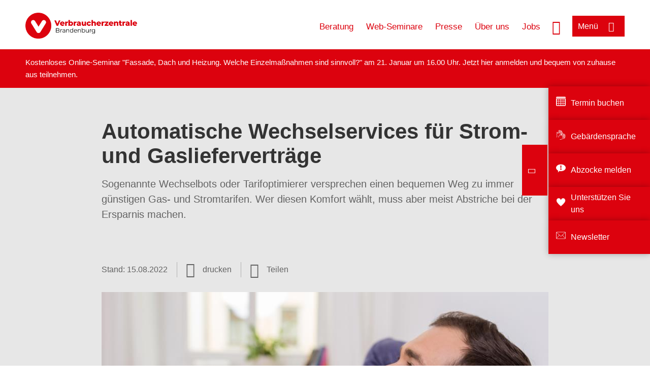

--- FILE ---
content_type: text/html; charset=UTF-8
request_url: https://www.verbraucherzentrale-brandenburg.de/wissen/energie/preise-tarife-anbieterwechsel/automatische-wechselservices-fuer-strom-und-gasliefervertraege-38434
body_size: 12575
content:
<!DOCTYPE html>
<html lang="de" dir="ltr" prefix="og: https://ogp.me/ns#">
<head>
      <meta charset="utf-8" />
<noscript><style>form.antibot * :not(.antibot-message) { display: none !important; }</style>
</noscript><style>/* @see https://github.com/aFarkas/lazysizes#broken-image-symbol */.js img.lazyload:not([src]) { visibility: hidden; }/* @see https://github.com/aFarkas/lazysizes#automatically-setting-the-sizes-attribute */.js img.lazyloaded[data-sizes=auto] { display: block; width: 100%; }</style>
<script>var _mtm = window._mtm = window._mtm || [];
_mtm.push({'mtm.startTime': (new Date().getTime()), 'event': 'mtm.Start'});
var d=document, g=d.createElement('script'), s=d.getElementsByTagName('script')[0];
g.async=true; g.src='https://auswertung.verbraucherzentrale.de/js/container_Tu8xEYTw.js'; s.parentNode.insertBefore(g,s);</script>
<meta name="google-site-verification" content="qhn3yzS1M9ye6XQJfR7TVFaFeWSPmEOZyQ2wFbfRkQ4" />
<meta name="description" content="Sogenannte Wechselbots oder Tarifoptimierer versprechen einen bequemen Weg zu immer günstigen Gas- und Stromtarifen. Wer diesen Komfort wählt, muss aber meist Abstriche bei der Ersparnis machen." />
<meta name="abstract" content="Sogenannte Wechselbots oder Tarifoptimierer versprechen einen bequemen Weg zu immer günstigen Gas- und Stromtarifen. Wer diesen Komfort wählt, muss aber meist Abstriche bei der Ersparnis machen." />
<link rel="canonical" href="https://www.verbraucherzentrale.de/wissen/energie/preise-tarife-anbieterwechsel/automatische-wechselservices-fuer-strom-und-gasliefervertraege-38434" />
<meta name="referrer" content="origin" />
<meta property="og:site_name" content="Verbraucherzentrale Brandenburg" />
<meta property="og:url" content="https://www.verbraucherzentrale.de/wissen/energie/preise-tarife-anbieterwechsel/automatische-wechselservices-fuer-strom-und-gasliefervertraege-38434" />
<meta property="og:title" content="Automatische Wechselservices für Strom- und Gaslieferverträge | Verbraucherzentrale Brandenburg" />
<meta property="og:description" content="Sogenannte Wechselbots oder Tarifoptimierer versprechen einen bequemen Weg zu immer günstigen Gas- und Stromtarifen. Wer diesen Komfort wählt, muss aber meist Abstriche bei der Ersparnis machen." />
<meta property="og:image" content="https://www.verbraucherzentrale-brandenburg.de/sites/default/files/social-media/Mann_entspannt_Sofa_Wohnzimmer_Heizung_AdobeStock_contrastwerkstatt_70985670_Social_Media.jpg" />
<meta property="og:image:url" content="https://www.verbraucherzentrale-brandenburg.de/sites/default/files/social-media/Mann_entspannt_Sofa_Wohnzimmer_Heizung_AdobeStock_contrastwerkstatt_70985670_Social_Media.jpg" />
<meta name="twitter:card" content="summary_large_image" />
<meta name="twitter:description" content="Sogenannte Wechselbots oder Tarifoptimierer versprechen einen bequemen Weg zu immer günstigen Gas- und Stromtarifen. Wer diesen Komfort wählt, muss aber meist Abstriche bei der Ersparnis machen." />
<meta name="twitter:title" content="Automatische Wechselservices für Strom- und Gaslieferverträge | Verbraucherzentrale Brandenburg" />
<meta name="twitter:image" content="https://www.verbraucherzentrale-brandenburg.de/sites/default/files/social-media/Mann_entspannt_Sofa_Wohnzimmer_Heizung_AdobeStock_contrastwerkstatt_70985670_Social_Media.jpg" />
<meta http-equiv="x-ua-compatible" content="IE=edge" />
<meta name="Generator" content="Drupal 10 (https://www.drupal.org)" />
<meta name="MobileOptimized" content="width" />
<meta name="HandheldFriendly" content="true" />
<meta name="viewport" content="width=device-width, initial-scale=1.0" />
<link rel="icon" href="/sites/default/files/favicon_0.ico" type="image/vnd.microsoft.icon" />

    <title>Automatische Wechselservices für Strom- und Gaslieferverträge | Verbraucherzentrale Brandenburg</title>
    <link rel="stylesheet" media="all" href="/profiles/vznrw/theme/stable/css/system/components/align.module.css?t5vluh" />
<link rel="stylesheet" media="all" href="/profiles/vznrw/theme/stable/css/system/components/fieldgroup.module.css?t5vluh" />
<link rel="stylesheet" media="all" href="/profiles/vznrw/theme/stable/css/system/components/container-inline.module.css?t5vluh" />
<link rel="stylesheet" media="all" href="/profiles/vznrw/theme/stable/css/system/components/clearfix.module.css?t5vluh" />
<link rel="stylesheet" media="all" href="/profiles/vznrw/theme/stable/css/system/components/details.module.css?t5vluh" />
<link rel="stylesheet" media="all" href="/profiles/vznrw/theme/stable/css/system/components/hidden.module.css?t5vluh" />
<link rel="stylesheet" media="all" href="/profiles/vznrw/theme/stable/css/system/components/item-list.module.css?t5vluh" />
<link rel="stylesheet" media="all" href="/profiles/vznrw/theme/stable/css/system/components/js.module.css?t5vluh" />
<link rel="stylesheet" media="all" href="/profiles/vznrw/theme/stable/css/system/components/nowrap.module.css?t5vluh" />
<link rel="stylesheet" media="all" href="/profiles/vznrw/theme/stable/css/system/components/position-container.module.css?t5vluh" />
<link rel="stylesheet" media="all" href="/profiles/vznrw/theme/stable/css/system/components/reset-appearance.module.css?t5vluh" />
<link rel="stylesheet" media="all" href="/profiles/vznrw/theme/stable/css/system/components/resize.module.css?t5vluh" />
<link rel="stylesheet" media="all" href="/profiles/vznrw/theme/stable/css/system/components/system-status-counter.css?t5vluh" />
<link rel="stylesheet" media="all" href="/profiles/vznrw/theme/stable/css/system/components/system-status-report-counters.css?t5vluh" />
<link rel="stylesheet" media="all" href="/profiles/vznrw/theme/stable/css/system/components/system-status-report-general-info.css?t5vluh" />
<link rel="stylesheet" media="all" href="/profiles/vznrw/theme/stable/css/system/components/tablesort.module.css?t5vluh" />
<link rel="stylesheet" media="all" href="/profiles/vznrw/theme/stable/css/core/components/progress.module.css?t5vluh" />
<link rel="stylesheet" media="all" href="/profiles/vznrw/theme/stable/css/core/components/ajax-progress.module.css?t5vluh" />
<link rel="stylesheet" media="all" href="/libraries/shariff/shariff.complete.css?t5vluh" />
<link rel="stylesheet" media="all" href="/profiles/vznrw/theme/stable/css/views/views.module.css?t5vluh" />
<link rel="stylesheet" media="all" href="/profiles/vznrw/modules/custom/ckeditor_tpls/css/frontend.css?t5vluh" />
<link rel="stylesheet" media="all" href="/profiles/vznrw/modules/contrib/extlink/css/extlink.css?t5vluh" />
<link rel="stylesheet" media="all" href="/profiles/vznrw/modules/contrib/paragraphs/css/paragraphs.unpublished.css?t5vluh" />
<link rel="stylesheet" media="all" href="/profiles/vznrw/modules/contrib/simple_popup_blocks/css/simple_popup_blocks.css?t5vluh" />
<link rel="stylesheet" media="all" href="/profiles/vznrw/theme/stable/css/core/assets/vendor/normalize-css/normalize.css?t5vluh" />
<link rel="stylesheet" media="all" href="/profiles/vznrw/theme/stable/css/core/normalize-fixes.css?t5vluh" />
<link rel="stylesheet" media="all" href="/profiles/vznrw/theme/classy/css/components/action-links.css?t5vluh" />
<link rel="stylesheet" media="all" href="/profiles/vznrw/theme/classy/css/components/breadcrumb.css?t5vluh" />
<link rel="stylesheet" media="all" href="/profiles/vznrw/theme/classy/css/components/button.css?t5vluh" />
<link rel="stylesheet" media="all" href="/profiles/vznrw/theme/classy/css/components/collapse-processed.css?t5vluh" />
<link rel="stylesheet" media="all" href="/profiles/vznrw/theme/classy/css/components/container-inline.css?t5vluh" />
<link rel="stylesheet" media="all" href="/profiles/vznrw/theme/classy/css/components/details.css?t5vluh" />
<link rel="stylesheet" media="all" href="/profiles/vznrw/theme/classy/css/components/exposed-filters.css?t5vluh" />
<link rel="stylesheet" media="all" href="/profiles/vznrw/theme/classy/css/components/field.css?t5vluh" />
<link rel="stylesheet" media="all" href="/profiles/vznrw/theme/classy/css/components/form.css?t5vluh" />
<link rel="stylesheet" media="all" href="/profiles/vznrw/theme/classy/css/components/icons.css?t5vluh" />
<link rel="stylesheet" media="all" href="/profiles/vznrw/theme/classy/css/components/inline-form.css?t5vluh" />
<link rel="stylesheet" media="all" href="/profiles/vznrw/theme/classy/css/components/item-list.css?t5vluh" />
<link rel="stylesheet" media="all" href="/profiles/vznrw/theme/classy/css/components/link.css?t5vluh" />
<link rel="stylesheet" media="all" href="/profiles/vznrw/theme/classy/css/components/links.css?t5vluh" />
<link rel="stylesheet" media="all" href="/profiles/vznrw/theme/classy/css/components/menu.css?t5vluh" />
<link rel="stylesheet" media="all" href="/profiles/vznrw/theme/classy/css/components/more-link.css?t5vluh" />
<link rel="stylesheet" media="all" href="/profiles/vznrw/theme/classy/css/components/pager.css?t5vluh" />
<link rel="stylesheet" media="all" href="/profiles/vznrw/theme/classy/css/components/tabledrag.css?t5vluh" />
<link rel="stylesheet" media="all" href="/profiles/vznrw/theme/classy/css/components/tableselect.css?t5vluh" />
<link rel="stylesheet" media="all" href="/profiles/vznrw/theme/classy/css/components/tablesort.css?t5vluh" />
<link rel="stylesheet" media="all" href="/profiles/vznrw/theme/classy/css/components/tabs.css?t5vluh" />
<link rel="stylesheet" media="all" href="/profiles/vznrw/theme/classy/css/components/textarea.css?t5vluh" />
<link rel="stylesheet" media="all" href="/profiles/vznrw/theme/classy/css/components/ui-dialog.css?t5vluh" />
<link rel="stylesheet" media="all" href="/profiles/vznrw/theme/classy/css/components/messages.css?t5vluh" />
<link rel="stylesheet" media="all" href="/profiles/vznrw/theme/classy/css/components/node.css?t5vluh" />
<link rel="stylesheet" media="all" href="/profiles/vznrw/theme/classy/css/components/progress.css?t5vluh" />
<link rel="stylesheet" media="all" href="/profiles/vznrw/theme/vz/dist/css/application.css?t5vluh" />
<link rel="stylesheet" media="all" href="/profiles/vznrw/theme/vz/dist/css/ie.css?t5vluh" />
<link rel="stylesheet" media="all" href="/profiles/vznrw/theme/vz/map/css/ol.css?t5vluh" />
<link rel="stylesheet" media="all" href="/profiles/vznrw/theme/vz/map/css/olCustom.css?t5vluh" />

    <script src="/core/assets/vendor/modernizr/modernizr.min.js?v=3.11.7"></script>
<script src="/profiles/vznrw/theme/vz/dist/js/respond.min.js?v=1.4.2"></script>

    




</head>
<body class="path-node page-node-type-article">
    

<a href="#main-content" class="visually-hidden focusable skip-link">
  Direkt zum Inhalt
</a>

  <div class="dialog-off-canvas-main-canvas" data-off-canvas-main-canvas>
    <div class="layout-container">
  <a name="#"></a>
  <div class="row">
    <header role="header" data-js-header="main-header">
      <div class="header-wrapper">
                    <div class="region region-header-left">
    <div id="block-domainlogo" class="block block-init-domain block-domain-logo-block">
  
    
      <div class="domain-logo"><a href="/" class="domain-logo--link" rel="home"><img src="/sites/default/files/logo/logo_rgb_positiv_vzbb.png" alt="Logo" title="Startseite" />
</a></div>

  </div>
<div class="views-exposed-form block block-views block-views-exposed-filter-blocksearch-result-list-page-1" data-drupal-selector="views-exposed-form-search-result-list-page-1" id="block-exposedformsearch-result-listpage-1-3">
  
    
      <form action="/suche" method="get" id="views-exposed-form-search-result-list-page-1" accept-charset="UTF-8">
  <div class="form--inline clearfix">
  <div class="js-form-item form-item js-form-type-textfield form-type-textfield js-form-item-search-api-fulltext form-item-search-api-fulltext form-no-label">
        <input placeholder="Wonach suchen Sie? Suchbegriff eingeben" data-drupal-selector="edit-search-api-fulltext" type="text" id="edit-search-api-fulltext" name="search_api_fulltext" value="" size="30" maxlength="128" class="form-text" />

        </div>
<div data-drupal-selector="edit-actions" class="form-actions js-form-wrapper form-wrapper" id="edit-actions"><input data-drupal-selector="edit-submit-search-result-list" type="submit" id="edit-submit-search-result-list" value="Apply" class="button js-form-submit form-submit" />
</div>

</div>

</form>

  </div>

  </div>

                          <div class="header-right__wrapper">
              <div class="region region-header-right">
    <div class="views-exposed-form block block-views block-views-exposed-filter-blocksearch-result-list-page-1" data-drupal-selector="views-exposed-form-search-result-list-page-1" id="block-exposedformsearch-result-listpage-1--2">
  
    
      <form action="/suche" method="get" id="views-exposed-form-search-result-list-page-1" accept-charset="UTF-8">
  <div class="form--inline clearfix">
  <div class="js-form-item form-item js-form-type-textfield form-type-textfield js-form-item-search-api-fulltext form-item-search-api-fulltext form-no-label">
        <input placeholder="Wonach suchen Sie? Suchbegriff eingeben" data-drupal-selector="edit-search-api-fulltext" type="text" id="edit-search-api-fulltext--3" name="search_api_fulltext" value="" size="30" maxlength="128" class="form-text" />

        </div>
<div data-drupal-selector="edit-actions" class="form-actions js-form-wrapper form-wrapper" id="edit-actions--3"><input data-drupal-selector="edit-submit-search-result-list-3" type="submit" id="edit-submit-search-result-list--3" value="Apply" class="button js-form-submit form-submit" />
</div>

</div>

</form>

  </div>
<nav role="navigation" aria-labelledby="block-bb-header-servicelinks-menu" id="block-bb-header-servicelinks" class="block block-menu navigation menu--bb-header-servicelinks">
            
    <p  class="visually-hidden vz-heading vz-heading--2"  class="visually-hidden vz-heading vz-heading--2" id="block-bb-header-servicelinks-menu">BB_Header_Servicelinks</p>
  

        
              <ul class="menu">
                    <li class="menu-item">
        <a href="/beratung-bb" data-drupal-link-system-path="node/14590">Beratung</a>
              </li>
                <li class="menu-item">
        <a href="https://www.verbraucherzentrale-brandenburg.de/veranstaltungen/online" title="Zu unseren Web-Seminaren">Web-Seminare</a>
              </li>
                <li class="menu-item">
        <a href="/presse-bb" data-drupal-link-system-path="node/14224">Presse</a>
              </li>
                <li class="menu-item">
        <a href="/ueber-uns-bb" data-drupal-link-system-path="node/14750">Über uns</a>
              </li>
                <li class="menu-item">
        <a href="/ueber-uns-bb/stellenangebote" data-drupal-link-system-path="node/14698">Jobs</a>
              </li>
        </ul>
  


  </nav>

  </div>

            <div class="search_menu-button">

              <button href="javascript:void(0)" title="Suche" class="search-icon" aria-label="Suche öffnen" aria-expanded="false" aria-controls="block-exposedformsearch-result-listpage-1--3--2">
                <span class="sr-only">Suche öffnen</span>
              </button>
              <button href="javascript:void(0)" title="Menü" class="menuButton" aria-label="Menü öffnen" aria-expanded="false" aria-controls="main-menu-flyout">
                <span>Menü</span>
              </button>

            </div>
          </div>
              </div>
    </header>
  </div>


  <section class="campagin-line-wrapper">
    <section class="campaign-line">
        <div class="region region-campaign-line">
    <div id="block-bb-kampagnenzeile" class="block block-block-content block-block-contentcd73fb0f-e548-40b6-937c-ae595f652aba">
  
    
      
            <div class="clearfix text-formatted field field--name-field-campaign-body field--type-text-long field--label-hidden field__item"><p>Kostenloses Online-Seminar "Fassade, Dach und Heizung. Welche Einzelmaßnahmen sind sinnvoll?" am 21. Januar um 16.00 Uhr. Jetzt <a href="https://www.verbraucherzentrale-brandenburg.de/energie/fassade-dach-und-heizung-welche-einzelmassnahmen-sind-sinnvoll-101857" target="_blank">hier </a>anmelden und bequem von zuhause aus teilnehmen.</p></div>
      
  </div>

  </div>

    </section>
  </section>
    
  <div class="flyout_main_wrapper" id="main-menu-flyout" style="display: none">
    <div class="topics dynamic-links__wrapper">
      <a href="javascript:void(0)" class="mainMenuLink">Hauptmenü</a>
      <a href="javascript:void(0)" class="dynamic-open-link">Themen</a>
                <div class="region region-flyout-dynamic-links">
    <div id="flyout-dynamic"></div>
  </div>

          </div>
    <div class="state-project_section__wrapper">
                <div class="region region-flyout-dropdown-links">
    <div id="flyout-dropdown"></div>
  </div>

          </div>
    <div class="main-menu-general-service">
      <div class="inner-wrapper">
        <div class="main-menu-general">
                        <div class="region region-flyout-static-links">
    <div id="flyout-static"></div>
  </div>

                  </div>
        <div class="main-menu-service">
                        <div class="region region-flyout-footer-links">
    <div id="flyout-footer"></div>
  </div>

                  </div>
      </div>
    </div>
  </div>

  
  

    <div class="region region-breadcrumb">
    <div id="block-vz-page-title" class="block block-core block-page-title-block">
  
    
      
  <h1 class="page-title"><span class="field field--name-title field--type-string field--label-hidden">Automatische Wechselservices für Strom- und Gaslieferverträge</span>
</h1>

  </div>

  </div>


  <div class="layout-content-header">
    
  <div class="region region-content-header">
              <div class="article-head__teaser-sponsor" data-js-teaser="sponsor"></div>
      <div class="article-head__teaser-heading" data-js-teaser="heading"></div>
      <div class="article-head__teaser-date" data-js-teaser="date"></div>
      <div class="article-head__teaser-text" data-js-teaser="text"></div>
      <div class="views-element-container block block-views block-views-blockfunding-logos-block-1 funding-logo-container" id="block-views-block-funding-logos-block-1">
  
    
      <div>
<div class="view view-funding-logos view-id-funding_logos view-display-id-block_1 js-view-dom-id-17c4761d7426d2b95e01265033b38b3255eda83aad9729450f780c9e08334972">
    
        
            
    
                    </div>
</div>

  </div>
<div class="views-element-container block block-views block-views-blockmeta-line-date-block-1" id="block-views-block-meta-line-date-block-1">
  
    
      <div>
<div class="view view-meta-line-date view-id-meta_line_date view-display-id-block_1 js-view-dom-id-5815e83b57b5b1de563da87bf834cd857452f5b972240884e7940d88a3b78a6f">
    
        
            
            <div class="view-content">
                <div class="views-row"><span class="field_label">Stand: </span><time datetime="2022-08-15T12:00:00Z" class="datetime">15.08.2022</time>

</div>

        </div>
    
                    </div>
</div>

  </div>
<div id="block-kommentar" class="block block-block-content block-block-contentaee35a36-83e5-4639-a930-45be52a2f0c2">
  
    
      
            <div class="field field--name-field-comment-data field--type-string field--label-hidden field__item"> </div>
      
  </div>
<div id="block-printbutton" class="block block-block-content block-block-contente73bc111-3a29-40bb-8a62-b8495f0cc80a">
    <button class="vz-button vz-button--print print-button" aria-label="Seite drucken">drucken</button>
</div>
<div  id="block-shariffsharebuttons-14" class="block block-shariff block-shariff-block toggle__wrapper toggle__wrapper--share">
  <div
    class="toggle__content toggle__content--share"
    data-js-toggle="toggle-content-share"
    data-js-content="toggle"
    >
    
        
          <div class="shariff"   data-services="[&quot;twitter&quot;,&quot;facebook&quot;,&quot;linkedin&quot;,&quot;whatsapp&quot;,&quot;telegram&quot;,&quot;threema&quot;,&quot;mail&quot;,&quot;info&quot;]" data-theme="white" data-css="complete" data-button-style="icon" data-orientation="horizontal" data-mail-url="mailto:" data-info-url="https://www.verbraucherzentrale-brandenburg.de/datenschutz#teilen" data-info-display="blank" data-url="https://www.verbraucherzentrale-brandenburg.de/wissen/energie/preise-tarife-anbieterwechsel/automatische-wechselservices-fuer-strom-und-gasliefervertraege-38434" data-lang="de">
    
        
</div>

      </div>
</div>

      <div class="article-head__teaser-image" data-js-teaser="image"></div>
    
  </div>

  </div>

  

  


  <main role="main" class="main-content">
    <a id="main-content" tabindex="-1"></a>
    
    <div class="layout-content">
        <div class="region region-content">
    <div data-drupal-messages-fallback class="hidden"></div><div id="block-vz-content" class="block block-system block-system-main-block">
  
    
      
<article class="node node--type-article node--view-mode-full">

  
    

  
  <div class="node__content">
    
            <div class="field field--name-field-base-teaser-text field--type-string-long field--label-hidden field__item">Sogenannte Wechselbots oder Tarifoptimierer versprechen einen bequemen Weg zu immer günstigen Gas- und Stromtarifen. Wer diesen Komfort wählt, muss aber meist Abstriche bei der Ersparnis machen.</div>
      
            <div class="field field--name-field-base-image field--type-entity-reference field--label-hidden field__item"><div class="views-element-container">
<div class="view view-image-display view-id-image_display view-display-id-embed_1 js-view-dom-id-999d93bda03073ab2019db81ef5716c1354cc5ee0c3f68ebdb85e437c6b4600c">
    
        
            
            <div class="view-content">
                    <div><div class="views-field views-field-field-image-image">  <img loading="lazy" src="/sites/default/files/styles/article_full_image_desktop/public/2019-07/Mann_entspannt_Sofa_Wohnzimmer_Heizung_AdobeStock_contrastwerkstatt_70985670_Internet.jpg?h=df3c6bf4&amp;itok=EGYP5QYA" width="880" height="495" alt="Ein Mann sitzt entspannt auf einem Sofa im Wohnzimmer." class="image-style-article-full-image-desktop" />


</div><div class="views-field views-field-field-copyright"><div class="copyright">Foto: <p>contrastwerkstatt / stock.adobe.com</p>
</div></div><div class="views-field views-field-field-base-image-title">
                    
                </div>

    </div>

        </div>
    
                    </div>
</div>
</div>
      
            <div class="clearfix text-formatted field field--name-field-base-summary field--type-text-long field--label-hidden field__item"><p><strong>Das Wichtigste in Kürze:</strong></p>

<ul>
	<li>Ein Wechselservice, auch Wechselbot genannt, kann dabei helfen, Strom- oder Gasverträge auf bequeme Weise günstiger zu gestalten.</li>
	<li>Es gibt unterschiedliche Modelle, von unverbindlichen Tarifvorschlägen bis hin zum dauerhaft automatischen Wechsel mit Vollmacht.</li>
	<li>Auch wenn Sie einen solchen Tarifoptimierer beauftragen, bleiben Sie direkter Vertragspartner Ihres Energielieferanten.&nbsp;</li>
	<li>Wer ohne Hilfe regelmäßig wechselt, fährt häufig am günstigsten.</li>
</ul>
</div>
      
            <div class="field field--name-field-article-show-content field--type-boolean field--label-hidden field__item">On</div>
      
            <div class="field field--name-body field--type-text-with-summary field--label-hidden text-formatted field__item"><h2>Was machen Tarifoptimierer?</h2><p>Wechseldienstleister versprechen eine sogenannte Tarifoptimierung: Sie sagen zu, die Energielieferverträge ihrer Kunden regelmäßig zu optimieren. Ihr Service besteht also darin, dass sie für ihre Kunden laufend attraktive Strom- oder Gastarife finden und teils auch direkt vereinbaren.</p><h2>Lohnt sich ein Wechselservice?</h2><p>Bei Wechseldiensten für Gas- und Stromverträge gibt es für Verbraucher zwei mögliche Vorteile: Einen Komfortgewinn und finanzielle Ersparnisse. Ein Komfortgewinn&nbsp;ist natürlich immer gegeben, wenn sich jemand anders um die eigenen Angelegenheiten kümmert (mehr dazu lesen Sie unten). Aber: Erkauft wird dieser Vorteil zum einen mit teils persönlichen Daten und zum anderen sind Einbußen bei der Ersparnis möglich.</p><p>In finanzieller Hinsicht lässt sich sagen: Wer ohne den Service gar nicht wechseln würde, spart durch die Dienstleistung mit großer Wahrscheinlichkeit. Denn dass sich ein günstigeres Angebot für Strom oder Gas finden lässt, ist sehr wahrscheinlich.</p><p>Finanziert sich der Dienstleister allerdings über einen Anteil an der erzielten Ersparnis, kommt nicht der volle Vorteil zum Tragen. Würden Sie selbst denselben Tarifwechsel vornehmen, könnten Sie mehr sparen. Andere Dienstleister finanzieren sich ausschließlich aus Anbieterprovisionen – bei diesen Modellen haben Sie keine unmittelbaren Einbußen gegenüber einem Wechsel in Eigenregie.</p><p>Eine jährliche Servicepauschale erhebt nach unserem Kenntnisstand derzeit nur ein Wechseldienstleister. Auch hier ist ein genaues Gegenrechnen gefragt, bevor ein Vertrag abgeschlossen wird. Gerade bei geringen Jahresverbräuchen kann es sein, dass keine Ersparnis erzielt wird, die diese Jahreskosten aufwiegt.</p><div class="rahmen"><p>Aktuell gibt es Beschwerden über Wechseldienstleister, die sich über die Wechselersparnis finanzieren. Dabei legen sie die potentiellen Kosten bei dem bisherigen Anbieter für das kommende Jahr zu Grunde – <strong>also nach einer Preiserhöhung</strong>. Verbraucher:innen zahlen so möglicherweise eine hohe Gebühr an den Wechseldienstleister.</p><p><strong>Beispiel:</strong></p><p>Sie zahlen im Jahr 1.000 Euro. Nun kündigt ihr bisheriger Anbieter eine Preiserhöhung von 2.000 Euro pro Jahr an. Ihre Kosten ab dem nächsten Jahr sollen damit 3.000 Euro betragen.</p><p>Der Wechseldienstleister kündigt den Vertrag mit dem bisherigen Anbieter und schließt einen anderen Vertrag für 2.000 Euro im Jahr ab. Dieser ist also 1.000 Euro günstiger (3.000 Euro - 2.000 Euro) als der bisherige Vertrag. Für die Dienstleistung bekommt der Wechseldienstleister 30% an der Wechselersparnis – also 300 Euro. Insgesamt müssen Sie so 1.300 Euro mehr pro Jahr zahlen als vor der Preiserhöhung beim Altanbieter - oder 300 Euro mehr als wenn Sie den Vertrag selbst gewechselt hätten.</p><p>Achten Sie also darauf, wie sich der Wechseldienstleister finanziert.</p></div><p><strong>Insgesamt gilt</strong>: Es ist unwahrscheinlich, dass Sie mit einem Wechselservice immer den günstigsten verfügbaren Tarif erhalten. Die meisten Wechseldienstleister betonen dies ausdrücklich in ihren AGB. Wer also fortlaufend aktiv selbst nach dem besten Kurs sucht, wird ohne Dienstleister günstiger fahren. Wer sonst eher länger bei einem Anbieter verweilt, kann aber durchaus Vorteile erzielen.</p><h2>Worauf ist beim Vertrag mit einem Wechseldienstleister zu achten?</h2></div>
      
      <div class="field field--name-field-base-para-reference field--type-entity-reference-revisions field--label-hidden field__items">
              <div class="field__item">  <div class="paragraph paragraph--type--highligted-text paragraph--view-mode--default">
          
            <div class="clearfix text-formatted field field--name-field-article-highligted-text field--type-text-long field--label-hidden field__item"><p>Beauftragen Sie nur Wechseldienstleister, die Leistungsumfang und Abläufe, Tarifkriterien, Vertragslaufzeit, Finanzierungsstruktur und die Kosten für ihre Kunden transparent darlegen.</p>
</div>
      
      </div>
</div>
              <div class="field__item">  <div class="paragraph paragraph--type--body-text paragraph--view-mode--default">
          
            <div class="clearfix text-formatted field field--name-field-body-text field--type-text-long field--label-hidden field__item"><h3>Leistungsumfang und Abläufe</h3><p>Es gibt unterschiedliche Arten von Wechselservices. Manche benachrichtigen ihre Kunden nur, bevor Kündigungsfristen auslaufen, und schlagen dann bessere Tarife vor. Andere Dienstleister wiederum bekommen von ihren Kunden die Vollmacht, automatisch einen Wechsel einzuleiten. Bevor ein neuer Liefervertrag abgeschlossen wird, informiert Ihr Dienstleister Sie aber in der Regel. Dann müssen Sie entweder aktiv zustimmen oder Sie können innerhalb einer vereinbarten Frist widersprechen.</p><p>Unabhängig von den genauen Abläufen bleiben Sie auch bei Nutzung eines Wechseldienstes immer direkter Vertragspartner Ihres Energielieferanten. Bei Fragen zu Rechnungen, Abschlägen oder anderen Punkten bleibt also auch der Energielieferant Ihr Ansprechpartner.</p><h3>Kriterien der Tarifauswahl</h3><p>Welche Tarife ein Wechseldienstleister vorschlägt, folgt bestimmten Merkmalen. Diese sollten offen erkennbar sein und mit Ihren Wünschen übereinstimmen: Wollen Sie zum Beispiel möglichst viel Geld sparen und Bonustarife miteinbeziehen? Oder möchten Sie auf jeden Fall einen <a href="/wissen/energie/strom/ist-ein-tarif-mit-oekostrom-und-oekogas-ueberhaupt-sinnvoll-8207" target="_blank" title="Ökotarife bei Strom und Gas">Ökostromtarif</a>? Entscheidungen wie diese sollten Sie beeinflussen können.</p><h3>Vertragslaufzeit</h3><p>Eine kurze Laufzeit des Vertrags mit dem Wechseldienstleister ist wichtig – sollten Sie unzufrieden sein, können Sie zeitnah aussteigen. Am besten ist es, wenn Sie monatlich&nbsp;kündigen können. Eine erteilte Vollmacht zum Wechsel können Sie unabhängig von der Laufzeit jederzeit widerrufen. Das ist gesetzlich geregelt.</p><h3>Datenschutz</h3><p>Ein Wechseldienstleister erhält von Ihnen Daten wie Anschrift und Zählernummer und schließt in vielen Modellen auch Verträge für Sie ab. Informieren Sie sich daher vorab, wer hinter dem Unternehmen steht und wohin Ihre Daten fließen. Manche Firmen behalten sich vor, Teilaufgaben Ihrer Vermittlungstätigkeit an Dritte auszulagern und zu diesem Zweck Untervollmachten auszustellen. Andere arbeiten mit großen Vergleichsportalen zusammen. Ein Blick in die AGB lohnt sich.</p></div>
      
      </div>
</div>
              <div class="field__item"><div class="views-element-container">
<div class="view-related-teaser-tiles view view-node-reference-paragraph view-id-node_reference_paragraph view-display-id-embed_5 js-view-dom-id-a8d925b74e524eb96f5c635ff54717137dc05a789c87a38e46018e63e2423254">
    
        
            
            <div class="view-content">
                    <div class="tile-wrapper views-row"><div class="html-teaser-body"><p style="text-align: left; margin-bottom: 1em"><img alt="Beschwerdepostfach-Banner" data-entity-type="file" data-entity-uuid="0cc53cf6-6f9a-424a-9ea2-c8560631c2bb" src="/sites/default/files/inline-images/beschwerdepostfach_banner_1200x150_png.png" width="1200" height="150" loading="lazy"></p>

<section style="padding: 0 20px 20px 20px; text-align: left">
<h2>Ihre Erfahrungen sind wichtig!</h2>

<p style="text-align: left; margin-bottom: 1em">Für die Marktbeobachtung aus Verbrauchersicht können <strong>Ihre Erfahrungen</strong> sehr wertvoll sein: Schildern Sie uns Ihre <strong>Schwierigkeiten mit Unternehmen, Anbietern oder Produkten</strong>.</p>

<p style="text-align: left; margin-bottom: 1em"><strong><a href="/beschwerde" target="_blank">Nutzen Sie unser kostenloses Beschwerdeformular &gt;&gt;</a></strong></p>
</section>

<hr style="margin-top: 0.5em; border: solid 1px #5D767B; background: #5D767B"></div></div>

        </div>
    
                    </div>
</div>
</div>
              <div class="field__item">  <div class="paragraph paragraph--type--body-text paragraph--view-mode--default">
          
            <div class="clearfix text-formatted field field--name-field-body-text field--type-text-long field--label-hidden field__item"><h3>Finanzierungsstruktur und Kosten</h3><p>Wichtig ist natürlich, ob Ihnen durch den Wechselservice Kosten entstehen. Direkte Gebühren sind selten. Häufiger finanzieren sich die Dienstleister über Anteile an den durch Wechsel erzielten Jahresersparnissen oder über Anbieterprovisionen.</p><p>Finanziert sich ein Dienstleister über die Wechselersparnis, sollte er transparent machen, wie er diese berechnet und wie hoch sein Anteil daran ist. Zu fragen ist zum Beispiel, ob auch auf Boni eine Provision fällig wird. Zudem ist wichtig, was für die Ersparnis als Vergleich zu Grunde gelegt wird: Die bisherigen Ausgaben im Vorjahr oder die Hochrechnung für das kommende Jahr ohne Anbieterwechsel.</p><p>Erhält ein Dienstleister Anteile der Wechselersparnis, ist das keine Garantie dafür, dass er nicht zusätzlich Provisionen von Anbietern bekommt. Ein mehr oder weniger an Unabhängigkeit lässt sich daraus also nicht ableiten.</p><h2>Muss man sich mit Wechselservice um gar nichts mehr kümmern?</h2><p>Vollkommen zurücklehnen können Sie sich auch mit Wechseldienstleister nicht. Denn der erfährt zum Beispiel nicht von Preiserhöhungen, wenn die Mitteilungen darüber ausschließlich in Ihrem Briefkasten landen. Da Sie bei jeder Preisänderung ein Sonderkündigungsrecht haben, sollten Sie die Information über die Vertragsänderungen möglichst schnell an den Wechselservice weiterleiten. Nur so kann dieser auf den Plan treten und für Sie nach aktuell günstigen Alternativen suchen.</p></div>
      
      </div>
</div>
              <div class="field__item"><div class="views-element-container"></div>
</div>
              <div class="field__item"><div class="views-element-container"></div>
</div>
              <div class="field__item">      <div class="paragraph paragraph--type--linkbox paragraph--view-mode--default">
      
            <div class="field field--name-field-top-moduletitle field--type-string field--label-hidden field__item">Artikel zum Thema</div>
      
      <div class="linkbox">
                  
              <div class="linkbox__item"><a href="/wissen/energie/preise-tarife-anbieterwechsel/warum-sollten-sie-den-strom-oder-gasanbieter-wechseln-38409" hreflang="de">Warum sollten Sie den Strom- oder Gasanbieter wechseln?</a></div>
              <div class="linkbox__item"><a href="/wissen/energie/preise-tarife-anbieterwechsel/so-laeuft-der-anbieterwechsel-bei-strom-und-gas-ab-10645" hreflang="de">So läuft der Anbieterwechsel bei Strom und Gas ab</a></div>
              <div class="linkbox__item"><a href="/wissen/energie/preise-tarife-anbieterwechsel/so-finden-sie-den-passenden-strom-oder-gastarif-6436" hreflang="de">So finden Sie den passenden Strom- oder Gastarif</a></div>
      

              </div>
    </div>
  </div>
              <div class="field__item"><div class="views-element-container">
<div class="view view-teaser-box view-id-teaser_box view-display-id-default js-view-dom-id-732727217098f7b4a42862cf97adad21b4a5cb38f6b8afacc84fe3b8c73985ec">
    
        
            
            <div class="view-content">
                <div class="views-row">
<div class="teaser-box">
      <div class="teaser-box__image">
          <picture>
                  <source media="all and (min-width: 1025px)" type="image/jpeg" width="880" height="293" data-srcset="/sites/default/files/styles/3x1_880/public/2019-07/Stromrechnung_Geld_AdobeStock_svort_38968475_Internet.jpg?h=485e62ed&amp;itok=79bL5hW9 1x"/>
              <source media="all and (min-width: 641px) and (max-width: 1024px)" type="image/jpeg" width="880" height="293" data-srcset="/sites/default/files/styles/3x1_880/public/2019-07/Stromrechnung_Geld_AdobeStock_svort_38968475_Internet.jpg?h=485e62ed&amp;itok=79bL5hW9 1x"/>
                  <img loading="lazy" width="640" height="213" src="/blank.gif" alt="Stift und Münzen liegen auf einer Stromrechnung." class="lazyload" data-src="/sites/default/files/styles/3x1_640/public/2019-07/Stromrechnung_Geld_AdobeStock_svort_38968475_Internet.jpg?h=485e62ed&amp;itok=Ly2TQIk0" />

  </picture>


              <div class="teaser-box__image-copyright copyright">
          Foto: svort / stock.adobe.com

        </div>
          </div>
    <div class="teaser-box__inner">
    <div class="teaser-box__content">
      <h3 class="teaser-box__title heading">
        Strom, Gas, Heizöl – Tipps und Hilfen rund um Ihre Energieverträge
      </h3>

    <div class="teaser-box__teaser">
      <p>Den Stromanbieter wechseln oder ein Problem mit dem Gasanbieter lösen? Unsere Übersicht rund um Energieverträge hilft weiter. Prüfen Sie Rechnungen, Preiserhöhungen, Boni und Guthabenauszahlungen. Finden Sie günstige, faire Tarife. Setzen Sie bei Problemen Ihre Rechte durch.</p>

    </div>
    <div class="teaser-box__link">
      <div class="teaser-box__link-inner">
        <a class="" href="/strom-gas-heizoel-tipps-und-hilfen-rund-um-ihre-energievertraege-38513">Mehr dazu</a>
      </div>
    </div>
  </div>
  </div>
</div>
</div>

        </div>
    
            
                    </div>
</div>
</div>
              <div class="field__item"><div class="views-element-container">
<div class="view view-teaser-box view-id-teaser_box view-display-id-default js-view-dom-id-adb450f61a12db8d9cdceb4fc6b94e565215a3850d12216c4f22387e395ea267">
    
        
            
    
            
                    </div>
</div>
</div>
          </div>
  
            <div class="field field--name-field-article-article-type field--type-entity-reference field--label-hidden field__item"><div class="views-element-container">
<div class="view view-meta-line-date view-id-meta_line_date view-display-id-embed_1 js-view-dom-id-019dcb363dccf271b3226aa48d0237f0e59dc74ed5421935395ce166e367e1f9">
    
        
            
            <div class="view-content">
                <div class="views-row"></div>

        </div>
    
                    </div>
</div>
</div>
      <section class="field field--name-comment field--type-comment field--label-hidden comment-wrapper">
        </section>


  </div>

</article>

  </div>
<div id="block-paraserviceblock" class="block block-init-development block-para-service-block-custom">
  
    
      
  </div>
<div class="views-element-container block block-views block-views-blockproduct-teaser-block-1" id="block-vz-views-block-product-teaser-block-1">
  
    
      <div>
<div class="content-list view view-product-teaser view-id-product_teaser view-display-id-block_1 js-view-dom-id-e796af7ab1c0eb09725ed74f1c3c9830c96b398f7ba679df05faa6b35729b65f">
    
        
            <div class="view-header">
            <h2 class="vz-heading vz-heading--2 headline">Ratgeber-Tipps</h2>
        </div>
            
            <div class="view-content">
                <div class="content-wrapper views-row"><div class="product-image"><a href="https://shop.verbraucherzentrale.de/rubriken/alle-titel-von-a-z/strom-und-waerme-selbst-erzeugen/9783863361815">  <img loading="lazy" src="/sites/default/files/styles/produkt_teaser/public/strom_und_waerme_r.jpg?itok=Fna0wz1B" width="200" height="275" alt="Titelbild des Ratgebers &quot;Strom und Wärme selbst erzeugen&quot;" class="image-style-produkt-teaser" />


</a></div><div class="content">
<div class="product-text">
<div class="title">Strom und Wärme selbst erzeugen</div>
<div class="teaser">Wer sich von Energieversorgern unabhängig macht, kann steigenden Energiepreisen gelassen entgegensehen und die eigene…</div>
</div>
<div class="more"><a href="https://shop.verbraucherzentrale.de/rubriken/alle-titel-von-a-z/strom-und-waerme-selbst-erzeugen/9783863361815">zum Ratgeber-Shop</a></div>
</div></div>

        </div>
    
                    </div>
</div>

  </div>

  </div>

    </div>
    
    
    <div class="content_full_width">
          </div>
  </main>

  <div class="footer_top">
    <div class="footer_first_wrapper">
      <div class="footer_top_wrapper">
                    <div class="region region-footer-top">
        
    <div class="sticky-sidebar-elements width-large sticky-open sticky-mobile-close ">
        <div class="sticky-el-cd-rot">
            
      <div class="field field--name-field-sticky-el-ref-link field--type-entity-reference-revisions field--label-hidden field__items">
              <div class="field__item">  <div class="paragraph paragraph--type--sticky-element-links paragraph--view-mode--default">
          
            <div class="field field--name-field-sticky-el-link field--type-link field--label-hidden field__item"><a href="/terminbuchung">Termin buchen</a></div>
      
            <div class="field field--name-field-sticky-el-icon field--type-image field--label-hidden field__item">  <img loading="lazy" src="/sites/default/files/2020-10/Icon_Kalender_0.png" width="100" height="100" alt="Icon Kalender" />

</div>
      
      </div>
</div>
              <div class="field__item">  <div class="paragraph paragraph--type--sticky-element-links paragraph--view-mode--default">
          
            <div class="field field--name-field-sticky-el-link field--type-link field--label-hidden field__item"><a href="/verbraucherzentrale/gebaerdensprache">Gebärdensprache</a></div>
      
            <div class="field field--name-field-sticky-el-icon field--type-image field--label-hidden field__item">  <img loading="lazy" src="/sites/default/files/2024-09/hande-gebarde.png" width="100" height="100" alt="Das Icon zeigt zwei Hände" />

</div>
      
      </div>
</div>
              <div class="field__item">  <div class="paragraph paragraph--type--sticky-element-links paragraph--view-mode--default">
          
            <div class="field field--name-field-sticky-el-link field--type-link field--label-hidden field__item"><a href="/beschwerde">Abzocke melden</a></div>
      
            <div class="field field--name-field-sticky-el-icon field--type-image field--label-hidden field__item">  <img loading="lazy" src="/sites/default/files/2021-01/Icon%20Sprechblase_1.png" width="100" height="100" alt="Silhouette eines Ausrufezeichens in Sprechblase" />

</div>
      
      </div>
</div>
              <div class="field__item">  <div class="paragraph paragraph--type--sticky-element-links paragraph--view-mode--default">
          
            <div class="field field--name-field-sticky-el-link field--type-link field--label-hidden field__item"><a href="/spenden">Unterstützen Sie uns</a></div>
      
            <div class="field field--name-field-sticky-el-icon field--type-image field--label-hidden field__item">  <img loading="lazy" src="/sites/default/files/2023-01/icon-herz_0.png" width="100" height="100" alt="Das Icon zeigt die Umrisse eines Herzen" />

</div>
      
      </div>
</div>
              <div class="field__item">  <div class="paragraph paragraph--type--sticky-element-links paragraph--view-mode--default">
          
            <div class="field field--name-field-sticky-el-link field--type-link field--label-hidden field__item"><a href="/newsletter-brandenburg">Newsletter</a></div>
      
            <div class="field field--name-field-sticky-el-icon field--type-image field--label-hidden field__item">  <img loading="lazy" src="/sites/default/files/2024-02/briefumschlag_5.png" width="50" height="50" alt="Das Icon zeigt die Umrisse eines Briefumschlags" />

</div>
      
      </div>
</div>
          </div>
  
            <div class="sidebar-toggle">
                              <div  id="block-bb-sticky" class="has-label">
                  <div class="sticky-label">
                                          <div class="sticky-label-icon">
                        
            <div class="field field--name-field-sticky-icon field--type-image field--label-hidden field__item">  <img loading="lazy" src="/sites/default/files/2024-05/sprechblasen.png" width="80" height="80" alt="zwei Sprechblasen" />

</div>
      
                      </div>
                                                              <div class="sticky-label-text">
                        
            <div class="field field--name-field-sticky-label field--type-string field--label-hidden field__item">Kontakt</div>
      
                      </div>
                                      </div>
                  <span></span>
                </div>
                          </div>
        </div>
    </div>

  </div>

                <button aria-label="Newsletter-Anmeldung öffnen" aria-expanded="false" class="newsletter-button-nl2go">Newsletter</button>
        <button aria-label="Newsletter-Anmeldung öffnen" aria-expanded="false" class="newsletter-button">Newsletter</button>
      </div>
    </div>
  </div>

  <footer role="contentinfo" class="main_footer">
    <div class="footer_wrapper">
                <div class="region region-footer-left">
    <div id="block-domainlogo-3" class="block block-init-domain block-domain-logo-block">
  
    
      <div class="domain-logo"><a href="/" class="domain-logo--link" rel="home"><img src="/sites/default/files/logo/logo_rgb_positiv_vzbb.png" alt="Logo" title="Startseite" />
</a></div>

  </div>

  </div>

                      <div class="region region-footer-right">
    <nav role="navigation" aria-labelledby="block-bb-footer-menu" id="block-bb-footer" class="block block-menu navigation menu--bb-footer">
            
    <p  class="visually-hidden vz-heading vz-heading--2"  class="visually-hidden vz-heading vz-heading--2" id="block-bb-footer-menu">BB_Footer</p>
  

        
              <ul class="menu">
                    <li class="menu-item">
        <a href="/datenschutz" data-drupal-link-system-path="node/2267">Datenschutz</a>
              </li>
                <li class="menu-item">
        <a href="/impressum" data-drupal-link-system-path="node/515">Impressum</a>
              </li>
                <li class="menu-item">
        <a href="/kontakt-bb" data-drupal-link-system-path="node/14570">Kontakt</a>
              </li>
                <li class="menu-item">
        <a href="/rssfeeds" data-drupal-link-system-path="node/35325">RSS</a>
              </li>
                <li class="menu-item">
        <a href="/erklaerung-barrierefreiheit" data-drupal-link-system-path="node/51845">Barrierefreiheit</a>
              </li>
        </ul>
  


  </nav>
<div id="block-sociallinks" class="block block-init-domain block-social-link-block">
  
    
      <div class="social-links"><div class="youtube"><a href="https://www.youtube.com/user/VZBrandenburg"></a></div></div>
  </div>

  </div>

          </div>
  </footer>

</div>

  </div>


<script type="application/json" data-drupal-selector="drupal-settings-json">{"path":{"baseUrl":"\/","pathPrefix":"","currentPath":"node\/38434","currentPathIsAdmin":false,"isFront":false,"currentLanguage":"de"},"pluralDelimiter":"\u0003","suppressDeprecationErrors":true,"ajaxPageState":{"libraries":"[base64]","theme":"vz","theme_token":null},"ajaxTrustedUrl":{"\/suche":true},"lazy":{"lazysizes":{"lazyClass":"lazyload","loadedClass":"lazyloaded","loadingClass":"lazyloading","preloadClass":"lazypreload","errorClass":"lazyerror","autosizesClass":"lazyautosizes","srcAttr":"data-src","srcsetAttr":"data-srcset","sizesAttr":"data-sizes","minSize":40,"customMedia":[],"init":true,"expFactor":1.5,"hFac":0.8,"loadMode":2,"loadHidden":true,"ricTimeout":0,"throttleDelay":125,"plugins":[]},"placeholderSrc":"\/blank.gif","preferNative":false,"minified":true,"libraryPath":"\/libraries\/lazysizes"},"matomo":{"disableCookies":false,"trackMailto":true},"simple_popup_blocks":{"settings":[{"langcode":"de","uid":"testpopupblock","type":0,"css_selector":"1","identifier":"block-testpopupblock","layout":"4","visit_counts":"0","overlay":"1","trigger_method":0,"trigger_selector":"#custom-css-id","delay":"10","enable_escape":"1","trigger_width":null,"minimize":false,"close":"1","use_time_frequency":false,"time_frequency":"3600","show_minimized_button":false,"width":"400","cookie_expiry":"100","status":"1"}]},"data":{"extlink":{"extTarget":true,"extTargetAppendNewWindowLabel":"(opens in a new window)","extTargetNoOverride":false,"extNofollow":false,"extTitleNoOverride":false,"extNoreferrer":false,"extFollowNoOverride":false,"extClass":"0","extLabel":"(link is external)","extImgClass":false,"extSubdomains":true,"extExclude":"","extInclude":"^https:\/\/www.youtube.de\/@verbraucherzentrale_sh|^https:\/\/troet.cafe\/@verbraucherzentrale_sh|^https:\/\/verbraucherzentrale.social\/@verbraucherzentrale_nrw","extCssExclude":"","extCssInclude":"","extCssExplicit":"","extAlert":false,"extAlertText":"This link will take you to an external web site. We are not responsible for their content.","extHideIcons":false,"mailtoClass":"0","telClass":"","mailtoLabel":"(link sends email)","telLabel":"(link is a phone number)","extUseFontAwesome":false,"extIconPlacement":"before","extPreventOrphan":false,"extFaLinkClasses":"fa fa-external-link","extFaMailtoClasses":"fa fa-envelope-o","extAdditionalLinkClasses":"","extAdditionalMailtoClasses":"","extAdditionalTelClasses":"","extFaTelClasses":"fa fa-phone","whitelistedDomains":[],"extExcludeNoreferrer":""}},"csp":{"nonce":"T6wIDcfjBE8-vvusBEz2vA"},"user":{"uid":0,"permissionsHash":"b20be422658b8386ae29e4de66be5e0d4159db848a8ed87598314aec1a124750"}}</script>
<script src="/core/assets/vendor/jquery/jquery.min.js?v=3.7.1"></script>
<script src="/core/assets/vendor/once/once.min.js?v=1.0.1"></script>
<script src="/sites/default/files/languages/de_ktUlsVsOaRVHfuFnDWRQwfbRzp3rBiwWHh5w2ZSIhFc.js?t5vluh"></script>
<script src="/core/misc/drupalSettingsLoader.js?v=10.4.9"></script>
<script src="/core/misc/drupal.js?v=10.4.9"></script>
<script src="/core/misc/drupal.init.js?v=10.4.9"></script>
<script src="/core/assets/vendor/tabbable/index.umd.min.js?v=6.2.0"></script>
<script src="/profiles/vznrw/modules/custom/ckeditor_tpls/js/frontend.js?t5vluh"></script>
<script src="/profiles/vznrw/modules/contrib/extlink/js/extlink.js?v=10.4.9"></script>
<script src="/profiles/vznrw/modules/custom/init_development/js/ckeditor5-mark-sytle-tags-safe.js?t5vluh"></script>
<script src="/profiles/vznrw/modules/custom/init_development/js/duplicate-ids.js?t5vluh"></script>
<script src="/profiles/vznrw/modules/contrib/lazy/js/lazy.js?v=10.4.9"></script>
<script src="/profiles/vznrw/modules/contrib/matomo/js/matomo.js?v=10.4.9"></script>
<script src="/libraries/shariff/shariff.complete.js?v=10.4.9"></script>
<script src="/profiles/vznrw/modules/contrib/simple_popup_blocks/js/simple_popup_blocks.js?v=10.4.9"></script>
<script src="/core/misc/progress.js?v=10.4.9"></script>
<script src="/core/assets/vendor/loadjs/loadjs.min.js?v=4.3.0"></script>
<script src="/core/misc/debounce.js?v=10.4.9"></script>
<script src="/core/misc/announce.js?v=10.4.9"></script>
<script src="/core/misc/message.js?v=10.4.9"></script>
<script src="/core/misc/ajax.js?v=10.4.9"></script>
<script src="/profiles/vznrw/theme/stable/js/ajax.js?v=10.4.9"></script>
<script src="/profiles/vznrw/theme/vz/dist/js/jquery_mobile.min.js?v=10.4.9"></script>
<script src="/profiles/vznrw/theme/vz/dist/js/custom.js?v=10.4.9"></script>
<script src="/profiles/vznrw/theme/vz/dist/js/mega-menu.js?v=10.4.9"></script>
<script src="/profiles/vznrw/theme/vz/dist/js/project-menu.js?v=10.4.9"></script>
<script src="/profiles/vznrw/theme/vz/map/js/ol.js?v=10.4.9"></script>
<script src="/profiles/vznrw/theme/vz/map/js/olCustom.js?v=10.4.9"></script>

<script>
  window.addEventListener("load", function(event) {
    var url=window.location.href;
    if(url.indexOf("?scroll=1") != -1 || url.indexOf("&scroll=1") != -1){
      if(location.hash.length !== 0) {
        setTimeout(function() {
          console.log("scroll obj", document.getElementsByName(location.hash.replace('#','')));
          document.getElementsByName(location.hash.replace('#',''))[0].scrollIntoView();
          document.documentElement.scrollTop-=document.querySelectorAll('[role="header"]')[0].offsetHeight;
        },50);
      }
    }
  });
</script>
</body>
</html>


--- FILE ---
content_type: text/html; charset=UTF-8
request_url: https://www.verbraucherzentrale-brandenburg.de/menu/flyout_dynamic_links
body_size: 1682
content:
<div class="views-element-container block block-views block-views-blockthemen-1-tile-term-view-block-1" id="block-views-block-themen-1-tile-term-view-block-1">
  
    
      <div>
<div class="themen-flyout view view-themen-1-tile-term-view view-id-themen_1_tile_term_view view-display-id-block_1 js-view-dom-id-5933cebbb116a753d67615225ef318acfde5879c6f42b7c2278b550d9a71c14f">
    
        
            <div class="view-header">
            
<div class="view view-themen-1-tile-term-view view-id-themen_1_tile_term_view view-display-id-embed_3 js-view-dom-id-31e8f27e8e935b3ca7f2e0eeecd9849f8ce1848051bcb396daa9b5b1dc82610a">
    
        
            
            <div class="view-content">
                <div><span class="vz-heading vz-heading--2"><a href="https://www.verbraucherzentrale-brandenburg.de/wissen">Wissen</a></span></div>

        </div>
    
                    </div>

        </div>
            
            <div class="view-content">
            <div>
  
  <ul class="dynamic-list">

          <li class="item"><a href="/wissen/geld-versicherungen"><div class="main-level">
<span class="term-icon"><img loading="lazy" src="/sites/default/files/styles/thumbnail/public/2017-03/Geld-Versicherung_1.png?itok=c9iP1k_W" width="100" height="75" alt="geld &amp; versicherungen icon aktiv" class="image-style-thumbnail" /></span><span class="term-name">Geld &amp; Versicherungen</span>
</div></a>
<div class="view view-themen-tile-1-child-view view-id-themen_tile_1_child_view view-display-id-embed_1 js-view-dom-id-755fa90577e1aa7fcd58f3194a84ccdbab041eae3b7b14155a6ed1d63a42b7ef">
    
        
            
            <div class="view-content">
            <div>
  
  <ul>

          <li><div><a href="/wissen/geld-versicherungen/sparen-und-anlegen" hreflang="de">Sparen und Anlegen</a></div></li>
          <li><div><a href="/wissen/geld-versicherungen/altersvorsorge" hreflang="de">Altersvorsorge</a></div></li>
          <li><div><a href="/wissen/geld-versicherungen/bau-und-immobilienfinanzierung" hreflang="de">Bau- und Immobilienfinanzierung</a></div></li>
          <li><div><a href="/wissen/geld-versicherungen/kredit-schulden-insolvenz" hreflang="de">Kredit, Schulden, Insolvenz</a></div></li>
          <li><div><a href="/wissen/gesundheit-pflege/krankenversicherung" hreflang="de">Krankenversicherung</a></div></li>
          <li><div><a href="/wissen/gesundheit-pflege/pflegeantrag-und-leistungen" hreflang="de">Pflegeantrag und Leistungen</a></div></li>
          <li><div><a href="/wissen/geld-versicherungen/weitere-versicherungen" hreflang="de">Weitere Versicherungen</a></div></li>
    
  </ul>

</div>

        </div>
    
                    </div>
</li>
          <li class="item"><a href="/wissen/digitale-welt"><div class="main-level">
<span class="term-icon"><img loading="lazy" src="/sites/default/files/styles/thumbnail/public/2017-03/Digitale-Welt_1.png?itok=jCg_19JT" width="100" height="75" alt="" class="image-style-thumbnail" /></span><span class="term-name">Digitale Welt</span>
</div></a>
<div class="view view-themen-tile-1-child-view view-id-themen_tile_1_child_view view-display-id-embed_1 js-view-dom-id-4f5dc513d1ba7396762bfa6c6d003b27de1cffcf2fb77da9a4e281cf2ba140ee">
    
        
            
            <div class="view-content">
            <div>
  
  <ul>

          <li><div><a href="/wissen/digitale-welt/onlinehandel" hreflang="de">Online-Handel</a></div></li>
          <li><div><a href="/wissen/digitale-welt/soziale-netzwerke" hreflang="de">Soziale Netzwerke</a></div></li>
          <li><div><a href="/wissen/digitale-welt/apps-und-software" hreflang="de">Apps und Software</a></div></li>
          <li><div><a href="/wissen/digitale-welt/onlinedienste" hreflang="de">Online-Dienste</a></div></li>
          <li><div><a href="/wissen/digitale-welt/datenschutz" hreflang="de">Datenschutz</a></div></li>
          <li><div><a href="/wissen/digitale-welt/mobilfunk-und-festnetz" hreflang="de">Mobilfunk und Festnetz</a></div></li>
          <li><div><a href="/wissen/digitale-welt/fernsehen" hreflang="de">Fernsehen</a></div></li>
          <li><div><a href="/wissen/digitale-welt/phishingradar" hreflang="de">Phishing-Radar</a></div></li>
    
  </ul>

</div>

        </div>
    
                    </div>
</li>
          <li class="item"><a href="/wissen/lebensmittel"><div class="main-level">
<span class="term-icon"><img loading="lazy" src="/sites/default/files/styles/thumbnail/public/2017-03/Ernahrung_0.png?itok=H6AfsEYx" width="100" height="75" alt="" class="image-style-thumbnail" /></span><span class="term-name">Lebensmittel</span>
</div></a>
<div class="view view-themen-tile-1-child-view view-id-themen_tile_1_child_view view-display-id-embed_1 js-view-dom-id-264376a4721c0d96e0ba7509ccd589579e49e415cc1bef4876ba9a48a3d07f65">
    
        
            
            <div class="view-content">
            <div>
  
  <ul>

          <li><div><a href="/wissen/lebensmittel/gesund-ernaehren" hreflang="de">Gesund ernähren</a></div></li>
          <li><div><a href="/wissen/lebensmittel/auswaehlen-zubereiten-aufbewahren" hreflang="de">Auswählen, Zubereiten, Aufbewahren</a></div></li>
          <li><div><a href="/wissen/lebensmittel/lebensmittelproduktion" hreflang="de">Lebensmittelproduktion</a></div></li>
          <li><div><a href="/wissen/lebensmittel/kennzeichnung-und-inhaltsstoffe" hreflang="de">Kennzeichnung und Inhaltsstoffe</a></div></li>
          <li><div><a href="/wissen/lebensmittel/nahrungsergaenzungsmittel" hreflang="de">Nahrungsergänzungsmittel</a></div></li>
          <li><div><a href="/wissen/lebensmittel/schlankheitsmittel-und-diaeten" hreflang="de">Schlankheitsmittel und Diäten</a></div></li>
          <li><div><a href="/wissen/lebensmittel/nachhaltige-ernaehrung" hreflang="de">Nachhaltige Ernährung</a></div></li>
          <li><div><a href="/wissen/lebensmittel/ernaehrung-fuer-senioren" hreflang="de">Ernährung für Senioren</a></div></li>
    
  </ul>

</div>

        </div>
    
                    </div>
</li>
          <li class="item"><a href="/wissen/umwelt-haushalt"><div class="main-level">
<span class="term-icon"><img loading="lazy" src="/sites/default/files/styles/thumbnail/public/2017-03/Umwelt-Haushalt_0.png?itok=MQzxP8LJ" width="100" height="75" alt="" class="image-style-thumbnail" /></span><span class="term-name">Umwelt &amp; Haushalt</span>
</div></a>
<div class="view view-themen-tile-1-child-view view-id-themen_tile_1_child_view view-display-id-embed_1 js-view-dom-id-41519f9c0a09af1cd933793c7876d2edc0e5fba4835eb0a1a79b1f15a9135516">
    
        
            
            <div class="view-content">
            <div>
  
  <ul>

          <li><div><a href="/wissen/umwelt-haushalt/wasser" hreflang="de">Wasser</a></div></li>
          <li><div><a href="/wissen/umwelt-haushalt/abfall" hreflang="de">Abfall</a></div></li>
          <li><div><a href="/wissen/umwelt-haushalt/nachhaltigkeit" hreflang="de">Nachhaltigkeit</a></div></li>
          <li><div><a href="/wissen/umwelt-haushalt/umweltschutz-fuer-kinder" hreflang="de">Umweltschutz für Kinder</a></div></li>
          <li><div><a href="/wissen/umwelt-haushalt/spielzeug" hreflang="de">Spielzeug</a></div></li>
          <li><div><a href="/wissen/umwelt-haushalt/wohnen" hreflang="de">Wohnen</a></div></li>
          <li><div><a href="/wissen/umwelt-haushalt/produkte" hreflang="de">Produkte</a></div></li>
          <li><div><a href="/wissen/energie/emobilitaet" hreflang="de">E-Mobilität</a></div></li>
    
  </ul>

</div>

        </div>
    
                    </div>
</li>
          <li class="item"><a href="/wissen/gesundheit-pflege"><div class="main-level">
<span class="term-icon"><img loading="lazy" src="/sites/default/files/styles/thumbnail/public/2017-03/Gesundheit-Pflege_0.png?itok=rEMfFAbz" width="100" height="75" alt="" class="image-style-thumbnail" /></span><span class="term-name">Gesundheit &amp; Pflege</span>
</div></a>
<div class="view view-themen-tile-1-child-view view-id-themen_tile_1_child_view view-display-id-embed_1 js-view-dom-id-b8a5a589b6a4452adda42e27208382da24199cdc90d4d2abe9d9067cedc963ce">
    
        
            
            <div class="view-content">
            <div>
  
  <ul>

          <li><div><a href="/wissen/gesundheit-pflege/aerzte-und-kliniken" hreflang="de">Ärzte und Kliniken</a></div></li>
          <li><div><a href="/wissen/gesundheit-pflege/medikamente" hreflang="de">Medikamente</a></div></li>
          <li><div><a href="/wissen/gesundheit-pflege/krankenversicherung" hreflang="de">Krankenversicherung</a></div></li>
          <li><div><a href="/wissen/gesundheit-pflege/pflegeantrag-und-leistungen" hreflang="de">Pflegeantrag und Leistungen</a></div></li>
          <li><div><a href="/wissen/gesundheit-pflege/pflege-zu-hause" hreflang="de">Pflege zu Hause</a></div></li>
          <li><div><a href="/wissen/gesundheit-pflege/pflege-in-wohngemeinschaften" hreflang="de">Pflege in Wohngemeinschaften</a></div></li>
          <li><div><a href="/wissen/gesundheit-pflege/pflege-im-heim" hreflang="de">Pflege im Heim</a></div></li>
          <li><div><a href="/wissen/gesundheit-pflege/alles-fuer-pflegende-angehoerige" hreflang="de">Alles für pflegende Angehörige</a></div></li>
    
  </ul>

</div>

        </div>
    
                    </div>
</li>
          <li class="item"><a href="/wissen/energie"><div class="main-level">
<span class="term-icon"><img loading="lazy" src="/sites/default/files/styles/thumbnail/public/2017-03/Energie_0.png?itok=sPWPWvR7" width="100" height="75" alt="" class="image-style-thumbnail" /></span><span class="term-name">Energie</span>
</div></a>
<div class="view view-themen-tile-1-child-view view-id-themen_tile_1_child_view view-display-id-embed_1 js-view-dom-id-15de26ae2ea8d50fb083c048a62b5e281a539e4a54951ceeb42fb68ffbb4a3db">
    
        
            
            <div class="view-content">
            <div>
  
  <ul>

          <li><div><a href="/wissen/energie/preise-tarife-anbieterwechsel" hreflang="de">Preise, Tarife, Anbieterwechsel</a></div></li>
          <li><div><a href="/wissen/energie/probleme-mit-vertraegen-und-rechnungen" hreflang="de">Probleme mit Verträgen und Rechnungen</a></div></li>
          <li><div><a href="/wissen/energie/strom-sparen" hreflang="de">Strom sparen</a></div></li>
          <li><div><a href="/wissen/energie/heizen-und-warmwasser" hreflang="de">Heizen und Warmwasser</a></div></li>
          <li><div><a href="/wissen/energie/energetische-sanierung" hreflang="de">Energetische Sanierung</a></div></li>
          <li><div><a href="/wissen/energie/erneuerbare-energien" hreflang="de">Erneuerbare Energien</a></div></li>
          <li><div><a href="/wissen/energie/foerderprogramme" hreflang="de">Förderprogramme</a></div></li>
          <li><div><a href="/wissen/energie/emobilitaet" hreflang="de">E-Mobilität</a></div></li>
    
  </ul>

</div>

        </div>
    
                    </div>
</li>
          <li class="item"><a href="/wissen/reise-mobilitaet"><div class="main-level">
<span class="term-icon"><img loading="lazy" src="/sites/default/files/styles/thumbnail/public/2017-03/Reise-Mobilitat_1.png?itok=st7KTI2x" width="100" height="75" alt="" class="image-style-thumbnail" /></span><span class="term-name">Reise &amp; Mobilität</span>
</div></a>
<div class="view view-themen-tile-1-child-view view-id-themen_tile_1_child_view view-display-id-embed_1 js-view-dom-id-4b11693110f4d7f026bd21e7e890676f1e04f251026c220343d13c7efcfe1cf9">
    
        
            
            <div class="view-content">
            <div>
  
  <ul>

          <li><div><a href="/wissen/reise-mobilitaet/urlaub-buchen" hreflang="de">Urlaub buchen</a></div></li>
          <li><div><a href="/wissen/reise-mobilitaet/hotels-und-ferienhaeuser" hreflang="de">Hotels und Ferienhäuser</a></div></li>
          <li><div><a href="/wissen/reise-mobilitaet/unterwegs-sein" hreflang="de">Unterwegs sein</a></div></li>
          <li><div><a href="/wissen/energie/emobilitaet" hreflang="de">E-Mobilität</a></div></li>
    
  </ul>

</div>

        </div>
    
                    </div>
</li>
          <li class="item"><a href="/wissen/vertraege-reklamation"><div class="main-level">
<span class="term-icon"><img loading="lazy" src="/sites/default/files/styles/thumbnail/public/2017-03/Kauf-Reklamation_0.png?itok=vvOA9ox8" width="100" height="75" alt="" class="image-style-thumbnail" /></span><span class="term-name">Verträge &amp; Reklamation</span>
</div></a>
<div class="view view-themen-tile-1-child-view view-id-themen_tile_1_child_view view-display-id-embed_1 js-view-dom-id-faa06eb213506bb05934882a32bde9469c0bc79670883d2a3d2c275cc9905485">
    
        
            
            <div class="view-content">
            <div>
  
  <ul>

          <li><div><a href="/wissen/vertraege-reklamation/kundenrechte" hreflang="de">Kundenrechte</a></div></li>
          <li><div><a href="/wissen/vertraege-reklamation/werbung" hreflang="de">Werbung</a></div></li>
          <li><div><a href="/wissen/vertraege-reklamation/abzocke" hreflang="de">Abzocke</a></div></li>
          <li><div><a href="/wissen/digitale-welt/datenschutz" hreflang="de">Datenschutz</a></div></li>
          <li><div><a href="/wissen/digitale-welt/onlinehandel" hreflang="de">Online-Handel</a></div></li>
    
  </ul>

</div>

        </div>
    
                    </div>
</li>
    
  </ul>

</div>

        </div>
    
                    </div>
</div>

  </div>
